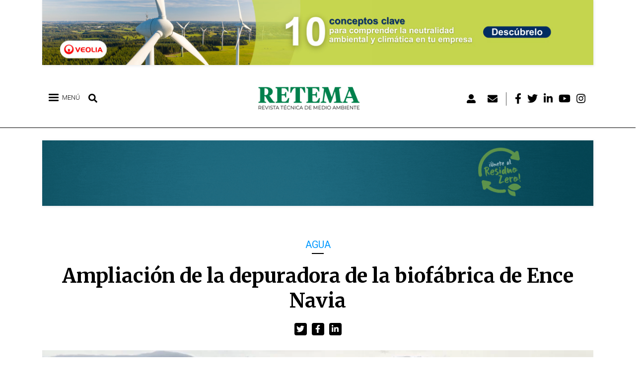

--- FILE ---
content_type: text/html; charset=UTF-8
request_url: https://www.retema.es/articulos-reportajes/ampliacion-de-la-depuradora-de-la-biofabrica-de-ence-navia
body_size: 81309
content:

<!DOCTYPE html>
<html lang="es" dir="ltr" prefix="og: https://ogp.me/ns#" class="h-100">
  <head>
      <!-- Default Consent Mode config -->
      <script>
          window.dataLayer = window.dataLayer || [];
          function gtag(){dataLayer.push(arguments);}
          gtag('consent', 'default', {
              'ad_storage': 'granted',
              'analytics_storage': 'granted',
              'functionality_storage': 'granted',
              'personalization_storage': 'granted',
              'security_storage': 'granted',
              'ad_user_data': 'granted',
              'ad_personalization': 'granted',
              'wait_for_update': 1500
          });
          gtag('consent', 'default', {
              'region': ['AT', 'BE', 'BG', 'HR', 'CY', 'CZ', 'DK', 'EE', 'FI', 'FR', 'DE', 'GR', 'HU', 'IS', 'IE', 'IT', 'LV', 'LI', 'LT', 'LU', 'MT', 'NL', 'NO', 'PL', 'PT', 'RO', 'SK', 'SI', 'ES', 'SE', 'GB', 'CH'],
              'ad_storage': 'denied',
              'analytics_storage': 'denied',
              'functionality_storage': 'denied',
              'personalization_storage': 'denied',
              'security_storage': 'denied',
              'ad_user_data': 'denied',
              'ad_personalization': 'denied',
              'wait_for_update': 1500
          });
          gtag('set', 'ads_data_redaction', true);
          gtag('set', 'url_passthrough', false);
          (function(){
              const s={adStorage:{storageName:"ad_storage",serialNumber:0},analyticsStorage:{storageName:"analytics_storage",serialNumber:1},functionalityStorage:{storageName:"functionality_storage",serialNumber:2},personalizationStorage:{storageName:"personalization_storage",serialNumber:3},securityStorage:{storageName:"security_storage",serialNumber:4},adUserData:{storageName:"ad_user_data",serialNumber:5},adPersonalization:{storageName:"ad_personalization",serialNumber:6}};let c=localStorage.getItem("__lxG__consent__v2");if(c){c=JSON.parse(c);if(c&&c.cls_val)c=c.cls_val;if(c)c=c.split("|");if(c&&c.length&&typeof c[14]!==undefined){c=c[14].split("").map(e=>e-0);if(c.length){let t={};Object.values(s).sort((e,t)=>e.serialNumber-t.serialNumber).forEach(e=>{t[e.storageName]=c[e.serialNumber]?"granted":"denied"});gtag("consent","update",t)}}}
              if(Math.random() < 0.05) {if (window.dataLayer && (window.dataLayer.some(e => e[0] === 'js' && e[1] instanceof Date) || window.dataLayer.some(e => e['event'] === 'gtm.js' && e['gtm.start'] == true ))) {document.head.appendChild(document.createElement('img')).src = "//clickiocdn.com/utr/gtag/?sid=240415";}}
          })();
      </script>

      <!-- Clickio Consent Main tag -->
      <script async type="text/javascript" src="//clickiocmp.com/t/consent_240415.js"></script>

    <meta charset="utf-8" />
<script>(function(i,s,o,g,r,a,m){i["GoogleAnalyticsObject"]=r;i[r]=i[r]||function(){(i[r].q=i[r].q||[]).push(arguments)},i[r].l=1*new Date();a=s.createElement(o),m=s.getElementsByTagName(o)[0];a.async=1;a.src=g;m.parentNode.insertBefore(a,m)})(window,document,"script","https://www.google-analytics.com/analytics.js","ga");ga("create", "UA-25755038-1", {"cookieDomain":"auto"});ga("require", "linkid", "linkid.js");ga("set", "anonymizeIp", true);ga("send", "pageview");</script>
<link rel="canonical" href="https://www.retema.es/articulos-reportajes/ampliacion-de-la-depuradora-de-la-biofabrica-de-ence-navia" />
<meta http-equiv="content-language" content="es" />
<link rel="image_src" href="/sites/default/files/2022-07/Djyeh1xcBQW9EdBacVLv9Q2iDapW0TahH5.jpg" />
<meta name="referrer" content="no-referrer" />
<meta name="keywords" content="noticias, actualidad, reportajes, opinión, eventos, podcasts, empresas, industria, medioambiente, agua, residuos, clima, sostenibilidad, emisiones" />
<meta property="og:site_name" content="RETEMA" />
<meta property="og:type" content="article" />
<meta property="og:url" content="https://www.retema.es/articulos-reportajes/ampliacion-de-la-depuradora-de-la-biofabrica-de-ence-navia" />
<meta property="og:title" content="Ampliación de la depuradora de la biofábrica de Ence Navia" />
<meta property="og:image" content="https://www.retema.es/sites/default/files/2022-07/Djyeh1xcBQW9EdBacVLv9Q2iDapW0TahH5.jpg" />
<meta property="og:image:url" content="https://www.retema.es/sites/default/files/2022-07/Djyeh1xcBQW9EdBacVLv9Q2iDapW0TahH5.jpg" />
<meta property="og:image:secure_url" content="https://www.retema.es/sites/default/files/2022-07/Djyeh1xcBQW9EdBacVLv9Q2iDapW0TahH5.jpg" />
<meta property="og:image:type" content="image/jpeg" />
<meta property="og:image:width" content="1200" />
<meta property="og:image:height" content="630" />
<meta property="og:updated_time" content="2022-12-29T13:23:46+0100" />
<meta name="twitter:card" content="summary_large_image" />
<meta name="twitter:title" content="Ampliación de la depuradora de la biofábrica de Ence Navia" />
<meta name="twitter:creator" content="@RevistaRETEMA" />
<meta name="twitter:url" content="https://www.retema.es/articulos-reportajes/ampliacion-de-la-depuradora-de-la-biofabrica-de-ence-navia" />
<meta name="twitter:image:height" content="512" />
<meta name="twitter:image:width" content="1024" />
<meta name="twitter:image" content="https://www.retema.es/sites/default/files/styles/twitter/public/2022-07/Djyeh1xcBQW9EdBacVLv9Q2iDapW0TahH5.jpg?h=b53421bf&amp;itok=a7gOFKW6" />
<meta name="Generator" content="Drupal 9 (Thunder | https://www.thunder.org)" />
<meta name="MobileOptimized" content="width" />
<meta name="HandheldFriendly" content="true" />
<meta name="viewport" content="width=device-width, initial-scale=1.0" />
<style>div#sliding-popup, div#sliding-popup .eu-cookie-withdraw-banner, .eu-cookie-withdraw-tab {background: #0779bf} div#sliding-popup.eu-cookie-withdraw-wrapper { background: transparent; } #sliding-popup h1, #sliding-popup h2, #sliding-popup h3, #sliding-popup p, #sliding-popup label, #sliding-popup div, .eu-cookie-compliance-more-button, .eu-cookie-compliance-secondary-button, .eu-cookie-withdraw-tab { color: #ffffff;} .eu-cookie-withdraw-tab { border-color: #ffffff;}</style>
<script type="application/ld+json">{
    "@context": "https://schema.org",
    "@graph": [
        {
            "@type": "NewsArticle",
            "headline": "Ampliación de la depuradora de la biofábrica de Ence Navia",
            "name": "Ampliación de la depuradora de la biofábrica de Ence Navia",
            "image": {
                "@type": "ImageObject",
                "url": "https://www.retema.es/sites/default/files/styles/facebook/public/2022-07/Djyeh1xcBQW9EdBacVLv9Q2iDapW0TahH5.jpg?h=b53421bf\u0026itok=XQYhWxDo",
                "width": "1200",
                "height": "630"
            },
            "datePublished": "2020-12-02T18:48:02+0100",
            "dateModified": "2022-12-29T13:23:46+0100",
            "publisher": {
                "@type": "Organization",
                "name": "RETEMA",
                "url": "https://www.retema.es/"
            }
        }
    ]
}</script>
<link rel="icon" href="/sites/default/files/favicon.png" type="image/png" />
<script src="/sites/default/files/google_tag/gtm_id/google_tag.script.js?t95y6n" defer></script>
<script src="/sites/default/files/google_tag/retema_banners/google_tag.script.js?t95y6n" defer></script>

    <title>Ampliación de la depuradora de la biofábrica de Ence Navia</title>
    <link rel="stylesheet" media="all" href="/sites/default/files/css/optimized/css_k0JAibD3ZCwTt24LYbnbS5BzPCdFlPO7VcjrGu4KVaQ.OJlpGtNR89NyiNj_1PC-bQsilU0CA85-3mpH7YK_wV8.css?t95y6n" />
<link rel="stylesheet" media="all" href="/sites/default/files/css/optimized/css_yhEe2kY1QMIEbzO7NJ-hWQzMcMdPprtZ2Mkm_Hfg-pg.I6m7d3mf5-ax0i0ce20XOcsvRno-HGgLl5gXF1pXPCQ.css?t95y6n" />
<link rel="stylesheet" media="all" href="/sites/default/files/css/optimized/css_PwuFbWcp4hneFLLsQJ6rldRAtwMWYQOx-Ke7UsY30LI.mqCNoKLP0ManLP4HnmOEjfDXevlicPoY322D8Z8xAl4.css?t95y6n" />
<link rel="stylesheet" media="all" href="/sites/default/files/css/optimized/css_IdyaKDUhwh18SXW_-pVSzy-gErqgntz20y51CuFE1Yg.pNo_SZctRxbhYLk3kJLifmQCtKHlcZKQSHWvt0SNABQ.css?t95y6n" />
<link rel="stylesheet" media="all" href="/sites/default/files/css/optimized/css_el-Wcqt4lri-ntglA04M2hmxjJG3wl6Wf7KoZF5AVNk.cgBgF-JHx8YU0eoBZOmYAc_VFeKl-4N0cp1oK2vChjM.css?t95y6n" />
<link rel="stylesheet" media="all" href="/sites/default/files/css/optimized/css_xcV1VbAOaq_lTLgSuP5q6fpDB9lgw6_ubXm7g_TqGww.RW6uHW02fYnsmBIq4deGvShELKbXOvMs_yVpEju0img.css?t95y6n" />
<link rel="stylesheet" media="all" href="/sites/default/files/css/optimized/css_8_iZM3tVCJgrOIixipC2yzkLO7WA5H5L-Z5lkjPcst0.kZsQS09FgZc5FluIxWQYABN7DxL20utrbvE-pZStLcI.css?t95y6n" />
<link rel="stylesheet" media="all" href="/sites/default/files/css/optimized/css_NlYuldsbnaLXcf3dKOyimQrINDr_ub0SmbMMEd79TSQ.k-lHQnnggVYHdKM4Hp8gnpQDVkmKeoCcvieJacSGsuQ.css?t95y6n" />
<link rel="stylesheet" media="all" href="/sites/default/files/css/optimized/css_2tv6NKd6VcR1N5ldQj4rs1J-vWrmZJAHL2t1_wtWdnc.SVTTV7QVffIgWZeXIQv9RrnUC4CVGZa3p8fZikBoyGs.css?t95y6n" />
<link rel="stylesheet" media="all" href="/sites/default/files/css/optimized/css_hnNz6IEhVN5_Of7XB76_NjHZmrmv1ZKZxqG2iC0qBgU.XynobyIVj1F2NBZi60K4zJZBFiWaRe_GDLTRxU8Ut68.css?t95y6n" />
<link rel="stylesheet" media="all" href="/sites/default/files/css/optimized/css_SxLAHwP370XBgXUS2Z62BuUN3Co-7x1Xcq1Yl0eCpZc.nPdib9uC-Xgn-H7u3wzhLdWFfYugitcDFvD9D5YDMeo.css?t95y6n" />
<link rel="stylesheet" media="all" href="/sites/default/files/css/optimized/css_gI82JN7fIF-SGN50PytbEmxnJWEAQxvtbUTFwMI-s0M.ghhmdwOuYx1L7wEFW_C98KIkyROd9LUZtiqCQrsHdKU.css?t95y6n" />
<link rel="stylesheet" media="all" href="/sites/default/files/css/optimized/css_dUCv1epc8sqnL7z6gQpbGkGEuBUi3xCV8oJMDzYJbiU.JIgmLkts3pDb1eAVfLWz78J7CPSTiGAxPOAM6Gm75qI.css?t95y6n" />
<link rel="stylesheet" media="all" href="/sites/default/files/css/optimized/css_Jh9H9K9-BJuuoTSVW_nQAGScCSCEvc18d2M8RZl-7gw.xJUCkzQO6TBTw1IVHWdrbRlBNL-sjb_SUv3Fr7t5ROg.css?t95y6n" />
<link rel="stylesheet" media="all" href="/sites/default/files/css/optimized/css_FwDU3h2OfEDALY-gMvi0omrPyWfxcOyIQ2svT7Hyzxc.QjuJ2mcHqIACHAI5X1Z5zHrwtvRRDDjNs6Nw3b98bxE.css?t95y6n" />
<link rel="stylesheet" media="all" href="/sites/default/files/css/optimized/css_M_0qFAIRstYTrNLFLKdq90tmSs-HI22nuKcKoGYWres.rqCA-EnL5o8cnqsiEwQcskwVLz092R0tdY5GH2cO3P8.css?t95y6n" />
<link rel="stylesheet" media="all" href="/sites/default/files/css/optimized/css_55HfDL_0KdLcPWXl8PtxRl0jwaj5S_5E1xUa_ZYP5B8.bmX9Es2vO5NjsdYoi2emMsxkdKmXit0lLljqDCgxURw.css?t95y6n" />
<link rel="stylesheet" media="all" href="/sites/default/files/css/optimized/css_uRaklTL9qw9LkAwudtpTItWV3KiJP8QHWtGM6P7CNk4.HZ5zxEGVQynANfL5g8YA0caQD6OwK1yLXAVKQgYW8W8.css?t95y6n" />
<link rel="stylesheet" media="all" href="/sites/default/files/css/optimized/css_bVow4uEk4HTxJlij7iBDGWb2uzTpNXMPgpIeHq8jiPw.-cXGKMuGJRojxxJLwRHNCmriQOsrXPzZSL51SodXeW4.css?t95y6n" />
<link rel="stylesheet" media="all" href="/sites/default/files/css/optimized/css_wKgy1R3NftrbXNqjrGCnKPG2MuBS6VO7bNbGOiDkrg0.Z4B8x7ZUHwEkU0PX4n7q86-4GZTEk4dQ6yL69CuX1iU.css?t95y6n" />
<link rel="stylesheet" media="all" href="/sites/default/files/css/optimized/css_rBIqZVBIuePlh5HcHJagk0J6UraUAUbgK2dWoQXZhoA.JPFD_MfNoJ-3dB6udYtsGn4qAIVV1uJFwfRLJtj_puY.css?t95y6n" />
<link rel="stylesheet" media="all" href="/sites/default/files/css/optimized/css_i0JCJIw_hNFirk25N3COBh3WqFTF0ZCxXh5hJxJtPzo.qY2DM9m2Qe_6jbv5GmGk4nQeWG-6XRTwdVGuap8FhN4.css?t95y6n" />
<link rel="stylesheet" media="all" href="/sites/default/files/css/optimized/css_Q1K6lLtK2Nwq-2R8XTxmH58HqZFaow1BJLWTIYtxn7Y.e5nvEDRPQUmNoZQIznMMDoz1M65RULOSZvKqYgCsYJ0.css?t95y6n" />
<link rel="stylesheet" media="all" href="/sites/default/files/css/optimized/css_9I9P_UQG3I9LWADxIGQ2oBrPsjwLanW4sTzeC7qmbVs.-C42IKeWfCocOaZ8GAu4Yj_hb1QpnUOf8WkDVMAvstY.css?t95y6n" />
<link rel="stylesheet" media="all" href="/sites/default/files/css/optimized/css_BmLhRcaaqxHxDok9do7fvT7y0A4VGK_nT2JFboHrukM.Q8RkGMMDmUz3-mZnq80qmJfAxEiE5rsAaxYNCiepRg4.css?t95y6n" />
<link rel="stylesheet" media="all" href="/sites/default/files/css/optimized/css_oggDakPrdTiLz-NcBuhZnh_jeWvT5-GcfBSxzGdGE1Q.0Eo4meViSkInu7G9Dn-qnQQ5ecQEN5wZjgI1KuPjCjE.css?t95y6n" />
<link rel="stylesheet" media="all" href="/sites/default/files/css/optimized/css_Za1Pbd5j7Fd1QuhipuZL4yeft7lKjYPfx_ULv5syn1I.1GMwGqX_wiPft1CM4w1tVPtnlfIf17UPj0Hd5xDR3jg.css?t95y6n" />
<link rel="stylesheet" media="all" href="/sites/default/files/css/optimized/css_-ISLY3KBFPEbgk42UKv29_56DKinsqOVLdNET4lK5Fo.HXwnqK4uppAwTqenBWOrawPbyDYF1mugdoULG0pijQM.css?t95y6n" />
<link rel="stylesheet" media="all" href="/sites/default/files/css/optimized/css_yjke2H_3Yq1K8my94Vaem4h7s6ZHAqBPm-6uAFJma-c.iIE7xxu3Z8XBWhmCThcY-ZXoCy6TfQRdWaMGi9OD63Y.css?t95y6n" />
<link rel="stylesheet" media="all" href="/sites/default/files/css/optimized/css_QCuemOR_ZzduGtwGbHTTBeHAqwnpgenb5u_ZWkinlDc.1qi4KTFZMlNdS2T_PaxvNf2hWF6K_v0Vt_xvdHOKG1c.css?t95y6n" />
<link rel="stylesheet" media="all" href="/sites/default/files/css/optimized/css_2i5jIfJNIkiwASmF0uKvJidGQHeASwEGiTvJ_tsDsh4.3eg1deev4D4tZayMfWEwegJxD1lLqnmOY0JuDrXu_GE.css?t95y6n" />
<link rel="stylesheet" media="all" href="/sites/default/files/css/optimized/css_CKFHLBgJkf0f--CNWPWnauq9qdg-eJzX6cNi66eA6v8.B3yntbcEHCUbO-Z3LoAZnqWzgkG8PbQXX7JwMzGFos0.css?t95y6n" />
<link rel="stylesheet" media="all" href="/sites/default/files/css/optimized/css_vOD9-5JiqhFy7oiIOzO00o2XLgmR6XH8SUL8LL585Vc.fvat1SntRt1ShMDFV53gfwzoMJrc5PTp7XpYnI_rmBM.css?t95y6n" />
<link rel="stylesheet" media="all" href="/sites/default/files/css/optimized/css_cNsTyM7C3t4TCUEg0VA4PXzn0H6dE6W18zFbGRnQ-f4.RucxkK0Mu0yCABtdR_kQf-xXrHtEj8jBe60G7T5uYLY.css?t95y6n" />
<link rel="stylesheet" media="all" href="/sites/default/files/css/optimized/css_CBqy8DMdqdIgL5smEe0nXdZjoPEd2JboOy2R6U8-hFs.c-OJmF5zV_4RmeLw1uV2wa7LYWEabHClgnfVEyXTIuo.css?t95y6n" />
<link rel="stylesheet" media="all" href="/sites/default/files/css/optimized/css__bho2B3wcqv1KxA6PF89Vchfhlcup6xthhL5g6Nr8mA.riyPMllNjGRkjlDsgMPM8FkuIbeqqIQLCViLs17KgTw.css?t95y6n" />
<link rel="stylesheet" media="all" href="/sites/default/files/css/optimized/css_pU0Gutxb3_AkRm1jpb4J2yHFADrn1GC4X6-BiCbp8OU.kaiX2geY2bHA83xOQcfKg6mWs8U_a-AzuTgtaMzeixQ.css?t95y6n" />
<link rel="stylesheet" media="all" href="/sites/default/files/css/optimized/css_DUNrTLPzq3V3CGWuRz5H3hqwBAI0KXHF2HTcoQz3rc4.2KWW3qLOz2Ip8nmy2dAQKsV2aWaJzw9tgpcrDckwX3g.css?t95y6n" />
<link rel="stylesheet" media="all" href="/sites/default/files/css/optimized/css_YgAHkBJi9Ni-9F7uzPGNgev_md-vkMtl6mCLeP2RGQo.CcEZ3_usFxaqUebU8ZlMpBCkdycN7eu_8y_cIOkFq40.css?t95y6n" />
<link rel="stylesheet" media="all" href="/sites/default/files/css/optimized/css_uAyU8TXfNv4LwU1hWzuVwVsjR1f9QybnN7Z-VbdCWFs.TEcAZtvsdljyI6Cm5ZbL-FHiH6SbfgWgQJsfC_w7-nU.css?t95y6n" />
<link rel="stylesheet" media="all" href="/sites/default/files/css/optimized/css_G0aO7IKLmcwiWC76a0VtNjBbUKBBh45lGO1caWIwU34.L2VMHZuo_23W9Wo8AubRIikm2bjY2H1Uw88Isp29MIc.css?t95y6n" />
<link rel="stylesheet" media="all" href="/sites/default/files/css/optimized/css_ucxQFlXS0b0PBDka9bgwb5tJEo_xfijNcIa6_02DMWs.m6RJTzNLmgbYyGP0BsU2oqYuDO8hDYehayUNS2u9A-M.css?t95y6n" />
<link rel="stylesheet" media="all" href="/sites/default/files/css/optimized/css_jHT2a4ztivwTBQu-edcn4JXhTC1kfypKQ2EnmZiNbrw.Qz7sJXxMx0WG4wa20qov6G-pkGziulwSIhzvW6ggUS4.css?t95y6n" />
<link rel="stylesheet" media="all" href="/sites/default/files/css/optimized/css_2ZIQEH23X5MiYNnG0xXxF4-mLNnDM1COX_Q2nrLEUNA.90A7QilzarcmNlwUlVVoMVpcgu0-HxZ6x9WU4T7dt48.css?t95y6n" />
<link rel="stylesheet" media="all" href="/sites/default/files/css/optimized/css_Lv1bP8JXpB3pSNozo4jmOwtgOWK1g_Pvv99cLDR_lLI.QSbv3gkh4a6jLGKRM2zv98jAowTWcJid26BnNXl7yeo.css?t95y6n" />
<link rel="stylesheet" media="all" href="/sites/default/files/css/optimized/css_w6uBS_e4lgzCuQI9WJcAU1zogOA0zSwJuUJPu8ixmEI.lziDBhRdNzXLQAuzL-v6RsikLSEyuipbKiqMA2NXypA.css?t95y6n" />
<link rel="stylesheet" media="all" href="/sites/default/files/css/optimized/css_1acd1r1BtUbNq-JXtBWBLQjspJ1JdhsJIk5JPUl3KJU.P596QowQ9HMJcwAbrn1KOJZ_85UC31dDSwEHE1BpW5I.css?t95y6n" />
<link rel="stylesheet" media="all" href="/sites/default/files/css/optimized/css_8XsAjk7vy0pqYnSiHRIOx83hhcme5PTysdWeEKhvXMc.PWkH9LKRo5X7bkUUp4efFsqa4gqVK19cPFpmPm3opfM.css?t95y6n" />
<link rel="stylesheet" media="all" href="/sites/default/files/css/optimized/css_OHf71oeIOrre6SR138MouAIETLdJCAkllYsqURtmm0A.ExmSPZYM0udM6Zrc_VCZpbjeFoOr6WbJ4Ntg7MvLsXw.css?t95y6n" />
<link rel="stylesheet" media="all" href="/sites/default/files/css/optimized/css_VAR_3WVo2y_cPblOAShdArfPjLoXFETEpXDNoqZrOAI.g5l2U_Ch-pdKV7S4hGGtf85Vut6gjPKa1zaYD0S3rFI.css?t95y6n" />
<link rel="stylesheet" media="all" href="/sites/default/files/css/optimized/css_wCWV-1NThDs5c7UFjqb-yORX0g5eUrJTJOFQw4SpzKk.DFc-NrCnAqWX-Gg-YVZOzWQ5QzqzjZN4OwbzLR5J5AY.css?t95y6n" />
<link rel="stylesheet" media="all" href="/sites/default/files/css/optimized/css_8lKoROJ6Zu-Ki-T_vXUG-vt_fs5ttWI6GG5SZsUQ9fA.LQfqPjUTu5VKdv05mwSJYe3fLzEumf4Rf7gQ2He_4to.css?t95y6n" />
<link rel="stylesheet" media="all" href="/sites/default/files/css/optimized/css_UH9Z3L5qClRdM0x1B7Sasv3k-ZXXUOwMNo2eyMliSqA.la7vgxDObR0X6HN6J-rrPcoeweRsX0tZXqT7EVPdhvQ.css?t95y6n" />
<link rel="stylesheet" media="all" href="/sites/default/files/css/optimized/css_reN1Rf9p6knCpaEWoTA2UV7CylUfuliY_aLstcUPrjE.saDzuxYbzLedSvAiSGIMgoCaVKZUSiBQehPcfm1owH8.css?t95y6n" />
<link rel="stylesheet" media="all" href="/sites/default/files/css/optimized/css_J0nq0fKbdRqUnBfru6HIC8wYujuHkypo5e2sToPfR2U.TaRxGDCn9ekWg5NWB616a0LaGRikhxIN52LwQN_7OaM.css?t95y6n" />
<link rel="stylesheet" media="all" href="/sites/default/files/css/optimized/css_ge77twVlK6eLqiAYlQJBlCuou5uhadLFsUQTdQa_ewc.qFTsVY8ObR8VI9VI-XocF-Nz30HgrZSP775J-4Bp0wY.css?t95y6n" />
<link rel="stylesheet" media="all" href="/sites/default/files/css/optimized/css__Jd5jGOK2GKkWJ39lq12bpzDKZcqQg7jBxXFi9MwHsU.ThF_t8sn7_58aXGd0W23bXgyqqfac8TZDwODsA3TeM0.css?t95y6n" />
<link rel="stylesheet" media="all" href="/sites/default/files/css/optimized/css_J6dLcwxLPT2uFEuf2TVbXMPFtkZKGxtZV5vaIL-CqGU.On9i7NRE17TMffqFPtHDkxJTAx6Trkk0JGLB0d-nLiQ.css?t95y6n" />
<link rel="stylesheet" media="all" href="/sites/default/files/css/optimized/css_DhUhRsyeAJ2zmk4YJlyZYc4fumLIIAYDJKJQKI-JUwY.RAE--Iiz-z0UaR_Yju2ur4rFBEJv5TnlYlAsSmsP2B8.css?t95y6n" />
<link rel="stylesheet" media="all" href="/sites/default/files/css/optimized/css_Whjr_G34vQrSoJsSvC_zXgge2_ErDvYAZCgvEoaNNlQ.IUYh7tlnnr68wFY11MAaEjZk6cNpEX9-hVD4L18o7QM.css?t95y6n" />
<link rel="stylesheet" media="all" href="/sites/default/files/css/optimized/css_j67wJAaTzFsocZWn4paE4VSgChTdM4W5zH4fBkmnv9Y.ndKXSOwgljK1JZxJ0B36DwO7NsLE_jezXdubrbpE3Pw.css?t95y6n" />
<link rel="stylesheet" media="all" href="/sites/default/files/css/optimized/css_o8ioi82tNiPnmC0RJCWdMavEiECzPUk6pSDEA5hq3dQ.oIQ8fv5iaUUoY05NgNuhTWLaUgRn_5CtZOKSWiqZC34.css?t95y6n" />
<link rel="stylesheet" media="all" href="/sites/default/files/css/optimized/css_CemJEq2T9D-lit_QdIOyC6-ASyoWRxKm57-4Fx6YtwY.nLgJKmO2ert2d1hP17I4sIuTzIvzoqLqXKe4Yhtxar0.css?t95y6n" />
<link rel="stylesheet" media="all" href="/sites/default/files/css/optimized/css_aWm3Yu5qHLMRj_SE1trMjzyXWfHp6w1ptpK8Op3zX9U.6lZ1Ddox59z65Gf-u_Kbi9gm6UQabzqM2TlkRI3j6l4.css?t95y6n" />
<link rel="stylesheet" media="all" href="/sites/default/files/css/optimized/css_uM3msc6GOyjPCGeq9JL7VhsWIeoNpKO0_TSXJkvcJoc.pOo7vET8e-2vBXLwOaMM8lkxRmQ9msF53Rsjg9kUGp0.css?t95y6n" />
<link rel="stylesheet" media="all" href="//fonts.googleapis.com/css?family=Roboto:ital,wght@0,300;0,400;0,700;0,900;1,300;1,400;1,700;1,900&amp;display=swap" />
<link rel="stylesheet" media="all" href="//fonts.googleapis.com/css?family=Montserrat:300,400,700,800&amp;display=swap" />
<link rel="stylesheet" media="all" href="//fonts.googleapis.com/css?family=Merriweather:ital,wght@0,300;0,400;0,700;0,900;1,300;1,400;1,700;1,900&amp;display=swap" />

    <script src="//use.fontawesome.com/releases/v5.13.1/js/all.js" defer crossorigin="anonymous"></script>
<script src="//use.fontawesome.com/releases/v5.13.1/js/v4-shims.js" defer crossorigin="anonymous"></script>

      
  </head>
  <body class="path-articulos-reportajes-ampliacion-de-la-depuradora-de-la-biofabrica-de-ence-navia agua anonymous path-node page-node-type-article  text-dark  bg-light d-flex flex-column h-100">
        <a href="#main-content" class="visually-hidden focusable skip-link">
      Pasar al contenido principal
    </a>
    <noscript><iframe src="https://www.googletagmanager.com/ns.html?id=GTM-5SMTQQS" height="0" width="0" style="display:none;visibility:hidden"></iframe></noscript><noscript><iframe src="https://www.googletagmanager.com/ns.html?id=GTM-MPJGPR3" height="0" width="0" style="display:none;visibility:hidden"></iframe></noscript>
      <div class="dialog-off-canvas-main-canvas d-flex flex-column h-100" data-off-canvas-main-canvas>
    <!-- BEGIN OUTPUT from '/themes/custom/retema_theme/templates/layout/page--actualidad--header2columns.html.twig' -->


    <div class="region region-preheader">
    <div class="views-element-container block block-views block-views-blockzona-banners-home-block-1" id="block-views-block-zona-banners-home-block-1">
  
    
      <div><div class="view view-zona-banners-home view-id-zona_banners_home view-display-id-block_1 js-view-dom-id-1f1a0d0451a9d33df270aec6f03893aa2997351796e86b3babd567134cce5e92">
  
    
      
      <div class="view-content">
          <div class="views-row"><div class="views-field views-field-field-imagen"><div class="field-content"><a href="/retema_ad/track/click/7773" target="_blank" data-nid="7773" class="counter_banner"><article class="media media--type-image media--view-mode-full">
  
      
            <div class="field field--name-field-image field--type-image field--label-hidden field__item">  <img loading="lazy" src="/sites/default/files/2025-12/retema_1140x135_web_2.jpg" width="1140" height="135" alt="" />

</div>
      
  </article>
</a></div></div></div>

    </div>
  
          </div>
</div>

  </div>

  </div>
 
<header>
    

    
  <nav class="navbar navbar-expand-lg navbar-light text-dark bg-light">
    <div class="container row mx-auto">
      <div class="col-auto p-0">
        <div class="region region-nav-branding">
    <div id="block-leftheader" class="block block-blockgroup block-block-groupleft-header">
  
    
      <div id="block-responsivemenumobileicon" class="responsive-menu-toggle-wrapper responsive-menu-toggle block block-responsive-menu block-responsive-menu-toggle">
  
    
      <a id="toggle-icon" class="toggle responsive-menu-toggle-icon" title="Menu" href="#off-canvas">
  <span class="icon"></span><span class="label">Menú</span>
</a>
  </div>
<div id="block-lupabuscar" class="block block-block-content block-block-content06b81b04-6bfa-42dd-9020-a7f5456b285d">
  
    
      
            <div class="clearfix text-formatted field field--name-body field--type-text-with-summary field--label-hidden field__item"><p><i class="fas fa-search" aria-hidden="true"></i></p>
</div>
      
  </div>
<div class="search-block-form block block-search container-inline" data-drupal-selector="search-block-form" id="block-searchform" role="search">
  
    
      <form action="/search/node" method="get" id="search-block-form" accept-charset="UTF-8">
  <div class="js-form-item form-item js-form-type-search form-type-search js-form-item-keys form-item-keys form-no-label">
      <label for="edit-keys" class="visually-hidden">Búsqueda</label>
        
  <input title="Escriba lo que quiere buscar." data-drupal-selector="edit-keys" type="search" id="edit-keys" name="keys" value="" size="15" maxlength="128" class="form-search form-control" />


        </div>
<div data-drupal-selector="edit-actions" class="form-actions js-form-wrapper form-wrapper" id="edit-actions">
  <input data-drupal-selector="edit-submit" type="submit" id="edit-submit" value="Búsqueda" class="button js-form-submit form-submit btn btn-primary" />

</div>

</form>

  </div>

  </div>
<div id="block-sitebranding" class="block block-system block-system-branding-block">
  
    
  <div class="navbar-brand d-flex align-items-center">

    <a href="/" title="Inicio" rel="home" class="site-logo d-block">
    <img src="/sites/default/files/logo.png" alt="Inicio" />
  </a>
  
  <div>
    
      </div>
</div>
</div>
<nav role="navigation" aria-labelledby="block-menudecuentadeusuario-menu" id="block-menudecuentadeusuario" class="block block-menu navigation menu--account">
            
  <h5 class="visually-hidden" id="block-menudecuentadeusuario-menu">Menú de cuenta de usuario</h5>
  

        
        <ul class="nav navbar-nav">
            <li aria-label="Login" class="nav-item">
      <a href="/user/login" class="nav-link" data-drupal-link-system-path="user/login"><i class="fas fa-user-alt" aria-hidden="true"></i></a>
          </li>
          <li aria-label="Newsletter" class="nav-item">
      <a href="/newsletter" class="nav-link" data-drupal-link-system-path="newsletter/signup"><i class="fas fa-envelope" aria-hidden="true"></i></a>
          </li>
          <li aria-label="Facebook" class="nav-item">
      <a href="https://www.facebook.com/RevistaRETEMA" class="nav-link"><i class="fab fa-facebook-f" aria-hidden="true"></i></a>
          </li>
          <li aria-label="Twitter" class="nav-item">
      <a href="https://twitter.com/RevistaRETEMA" class="nav-link"><i class="fab fa-twitter" aria-hidden="true"></i></a>
          </li>
          <li aria-label="Linkedin" class="nav-item">
      <a href="https://www.linkedin.com/company/revistaretema" class="nav-link"><i class="fab fa-linkedin-in" aria-hidden="true"></i></a>
          </li>
          <li aria-label="Youtube" class="nav-item">
      <a href="https://www.youtube.com/channel/UCEVPKuBYLiYmAY0BJhiP3sQ" class="nav-link"><i class="fab fa-youtube" aria-hidden="true"></i></a>
          </li>
          <li aria-label="Instagram" class="nav-item">
      <a href="https://www.instagram.com/revistaretema/" class="nav-link"><i class="fab fa-instagram" aria-hidden="true"></i></a>
          </li>
  </ul>
  


  </nav>

  </div>
  
      </div>

      <div class="col-3 col-md-auto p-0 text-right">
        <button class="navbar-toggler collapsed" type="button" data-toggle="collapse"
                data-target="#navbarSupportedContent" aria-controls="navbarSupportedContent"
                aria-expanded="false" aria-label="Toggle navigation">
          <span class="navbar-toggler-icon"></span>
        </button>
      </div>

      <div class="collapse navbar-collapse col-12 col-md-auto p-0 justify-content-end" id="navbarSupportedContent">
              
              
      </div>
    </div>
  </nav>
  
</header>
    <div class="region region-postheader">
    <div class="views-element-container block block-views block-views-blockzona-banners-home-block-2" id="block-views-block-zona-banners-home-block-2">
  
    
      <div><div class="view view-zona-banners-home view-id-zona_banners_home view-display-id-block_2 js-view-dom-id-fda1468f9c9c43524236918f0ae0a89e1b426b75db53cdc183a9b79d7d1dae23">
  
    
      
      <div class="view-content">
          <div class="views-row"><div class="views-field views-field-field-imagen"><div class="field-content"><a href="/retema_ad/track/click/33425" target="_blank" data-nid="33425" class="counter_banner"><article class="media media--type-image media--view-mode-full">
  
      
            <div class="field field--name-field-image field--type-image field--label-hidden field__item">  <img loading="lazy" src="/sites/default/files/2025-03/banner_residuo_zero_-_1140_x_135px_2.gif" width="1140" height="135" alt="" />

</div>
      
  </article>
</a></div></div></div>

    </div>
  
          </div>
</div>

  </div>

  </div>
 

<main role="main">
  <a id="main-content" tabindex="-1"></a>  
    
    
  

  <div class="container">
            <div class="region region-breadcrumb">
    <div id="block-breadcrumbs-2" class="block block-system block-system-breadcrumb-block">
  
    
        <nav aria-label="breadcrumb">
    <h2 id="system-breadcrumb" class="visually-hidden">Sobrescribir enlaces de ayuda a la navegación</h2>
    <ol class="breadcrumb">
          <li class="breadcrumb-item">
                  <a href="/">Inicio</a>
              </li>
        </ol>
  </nav>

  </div>

  </div>

        
    <div class="row no-gutters">
      <div class="order-1 order-lg-2 col-12 col-lg-12">
        <!-- BEGIN OUTPUT from '/themes/custom/retema_theme/templates/content/node--article--no-header.html.twig' -->

<article role="article" class="published">

  
      <div class="no-overlay-article">
      
<div  class="grupo_title_rrss">
      
            <div class="agua field field--name-field-categoria field--type-entity-reference field--label-hidden field__item"><a href="/agua" hreflang="es">Agua</a></div>
      
            <div class="field field--name-field-display-title field--type-string field--label-hidden field__item"><h1>Ampliación de la depuradora de la biofábrica de Ence Navia</h1>
</div>
      <div class="shariff"   data-services="[&quot;twitter&quot;,&quot;facebook&quot;,&quot;linkedin&quot;]" data-theme="grey" data-css="complete" data-orientation="horizontal" data-mail-url="mailto:" data-button-style="icon" data-lang="es">
    
        
</div>

  </div>

            <div class="field field--name-field-imagen field--type-entity-reference field--label-hidden field__item"><article class="media media--type-image media--view-mode-imagen-con-pie">
  
      
            <div class="field field--name-field-image field--type-image field--label-hidden field__item">  <img loading="lazy" src="/sites/default/files/styles/imagen_contenido_ampliado/public/2022-07/Djyeh1xcBQW9EdBacVLv9Q2iDapW0TahH5.jpg.webp?itok=e4pJM8ga" width="1200" height="660" alt="Ampliación de la depuradora de la biofábrica de Ence Navia" title="Ampliación de la depuradora de la biofábrica de Ence Navia" class="image-style-imagen-contenido-ampliado" />


</div>
      <div class="media_pub">Ampliación de la depuradora de la biofábrica de Ence Navia</div>
  </article>
</div>
      
    </div>    
  


  
</article>
<!-- END OUTPUT from '/themes/custom/retema_theme/templates/content/node--article--no-header.html.twig' -->
      </div>
      <div class="main-container order-1 order-lg-2 col-12 col-lg-9">
        <!-- BEGIN OUTPUT from '/themes/custom/retema_theme/templates/content/node--article--no-header.html.twig' -->

<article role="article" class="published">

  
  <div class="row">
    <div class="col-12 col-lg-12 normal"><div class="views-element-container"><div class="view view-zona-banners-home view-id-zona_banners_home view-display-id-block_6 js-view-dom-id-cec5bdd6306d33a88a9c93addbe2c60a361c43ec4b14286a90116282f0e03cfd">
  
    
      
  
          </div>
</div>
</div>
    <div class="col-12 col-lg-3 data">  <div class="node__links">
    <ul class="links inline"><li class="statistics-counter">7894 lecturas</li></ul>  </div>
<div class="fecha-corta">02-12-2020</div>
  <div class="field field--name-field-tags field--type-entity-reference field--label-above">
    <div class="field__label">Etiquetas</div>
          <div class="field__items">
              <div class="field__item"><a href="/ence" hreflang="es">Ence</a></div>
          <div class="field__item"><a href="/veolia-water-technologies" hreflang="es">Veolia Water Technologies</a></div>
          <div class="field__item"><a href="/veolia" hreflang="es">Veolia</a></div>
              </div>
      </div>
</div>
    <div class="col-12 col-lg-9 margen">
      <div class="field field--name-field-paragraphs field--type-entity-reference-revisions field--label-hidden field__items">
              <div class="field__item">  <div class="paragraph paragraph--type--text paragraph--view-mode--default">
          
            <div class="clearfix text-formatted field field--name-field-text field--type-text-long field--label-hidden field__item"><p><a href="https://ence.es/" target="_blank">Ence</a> es referencia en Europa en el sector de la celulosa de eucalipto. La empresa líder en generación de energía renovable con biomasa en España basa su gestión en la responsabilidad y sostenibilidad de los recursos agroforestales</p>
<p>La compañía está presente en Asturias, Andalucía, Castilla-La Mancha, Extremadura y Galicia, donde realiza su actividad en biofábricas integradas en su entorno y contribuye a dar respuesta a otros retos globales y locales, apoyando la consecución de los Objetivos de Desarrollo Sostenible (ODS) de la Agenda 2030 para el Desarrollo Sostenible de la ONU.</p>
<p>Ence además es consciente de los retos ambientales globales, como el cambio climático, la protección de la biodiversidad o la transición hacia una economía circular y los tiene en cuenta a la hora de diseñar su estrategia y sus objetivos ambientales. Para conseguirlo, <strong>minimiza el uso de recursos e implanta todas las medidas a su alcance para reducir el impacto ambiental de sus actividades</strong>, lo que se traduce en importantes inversiones para aplicar las mejores técnicas disponibles y mejorar la eficiencia de los procesos. </p>
<p>Por todo esto, Ence ha centrado sus esfuerzos en mejorar los aspectos ambientales de la biofábrica de Navia mediante inversiones que han alcanzado los<strong> 39 millones de euros en 2019 (dentro de la inversión de más de 160 millones del proyecto denominado “Navia 80”) en materia ambiental </strong>y que ponen de manifiesto el claro compromiso de Ence por la mejora continua del proceso y del desempeño ambiental de su actividad, permitiendo el cumplimiento de los estrictos estándares ambientales europeos. </p>
<p>Dentro de las inversiones realizadas, destacan las correspondientes a sistemas de depuración de emisiones y calidad del aire que contribuyen a continuar con la reducción de los posibles impactos ambientales como el olor, ruido y vertidos.</p>
<p> </p>
<h3><strong>Proyecto de ampliación Navia 80</strong></h3>
<p>La biofábrica de Navia es el centro con mayor capacidad de producción de Ence. En su planta asturiana, la compañía produce pasta de celulosa de eucalipto ECF (Elementary Chlorine Free), especialmente valorada en el mercado de las especialidades.</p>
<p>En el último trimestre de 2019, Ence culminó el <strong>proyecto Navia 80</strong>, diseñado para aumentar la capacidad y mejorar la práctica totalidad de los procesos industriales de la planta. Con este proyecto, las instalaciones han visto incrementada su eficiencia, al mismo tiempo que <strong>se ha dado un paso más hacia la excelencia medioambiental.</strong></p>
<p>El proyecto ha permitido aumentar la capacidad de producción de la biofábrica en 80.000 toneladas, hasta alcanzar las 685.000 t de celulosa al año, lo que supone un incremento del 13% de la capacidad productiva. </p>
<p>Para Navia 80 se ha contado con la participación de hasta 180 empresas dando prioridad a contratistas locales, además de contar con empresas internacionales especializadas en el sector de la celulosa.</p>
<p>Mediante mejoras tecnológicas se ha conseguido mejorar en los siguientes ámbitos:</p>
<ul><li>
<p><strong>Reducción del consumo de agua.</strong> Los nuevos equipos se han diseñado para optimizar el uso del agua en el proceso de la biofábrica. Se trata de tecnologías más eficientes, que permiten reducir la cantidad de agua necesaria en el proceso de lavado de pasta, lo que genera una menor cantidad de efluente. </p>
</li>
<li>
<p><strong>Mejora de la calidad del efluente.</strong> Con Navia 80, se moderniza la estación depuradora de aguas residuales industriales de la biofábrica. Esta mejora implica la implantación de un nuevo tratamiento primario mediante un sistema de flotación por aire disuelto (DAF), especialmente diseñado para el tratamiento de aguas de la industria papelera. Además, el proyecto ha contemplado la ampliación de la capacidad del tratamiento biológico. </p>
</li>
<li>
<p><strong>Optimización de la caldera de recuperación. </strong>Su reforma completa implica un incremento en su capacidad y su producción de vapor, y una optimización y ampliación de los sistemas de filtrado de partículas. Esto reduce las emisiones hasta los niveles asociados al empleo de las mejores técnicas disponibles (MTD). </p>
</li>
<li>
<p><strong>Eficiencia energética y control de gases.</strong> Además, la incorporación de equipos con las últimas tecnologías disponibles en el sector de la producción de celulosa permite alcanzar una mayor eficiencia energética, lo que implica un menor consumo de energía y de productos químicos en el proceso. Por último, estos nuevos equipos permiten también mejorar el control sobre los gases diluidos.</p>
</li>
</ul><p> </p>
<h3><strong>VEOLIA, aliada de ENCE</strong></h3>
<p>La filial española de <a href="http://www.veoliawatertechnologies.es/" target="_blank">Veolia Water Technologies</a> y Ence Energía y Celulosa llegaron a un acuerdo para los trabajos de ampliación de la EDARI de Navia.</p>
<p>La ampliación consiste en un<strong> nuevo tratamiento primario mediante un sistema de flotación por aire disuelto (DAF)</strong>, especialmente diseñado para el tratamiento de aguas de la industria papelera y que cuenta con numerosas referencias en todo el mundo. Además, el proyecto ha contemplado la <strong>ampliación de la capacidad del tratamiento biológico y la conversión del actual decantador primario en un nuevo decantador secundario.</strong></p>
<blockquote><h4><em>La ambiciosa mejora de la EDARi ha supuesto la implantación de un nuevo tratamiento primario mediante un sistema de flotación por aire disuelto (DAF), especialmente diseñado para el tratamiento de aguas de la industria papelera y con referencias en todo el mundo.</em></h4>
</blockquote>
<p>La ampliación de la capacidad del biológico sin necesidad de aumentar los reactores existentes, ha sido posible gracias a la versatilidad y robustez del <strong>proceso BAS™ de AnoxKaldnes,</strong> un proceso para la biodegradación de la materia orgánica.  El proceso BAS™  combina una primera etapa, que se realiza mediante el <strong>proceso de lecho móvil (MBBR) Kaldnes™ Moving Bed</strong>,  seguido de un proceso convencional de fangos activos.  </p>
<p>El proceso BAS™ está especialmente indicado para el<strong> tratamiento de aguas residuales de la industria de la pasta y el papel</strong>, ya que absorbe los picos de carga contaminante y amortigua los efectos de cualquier tóxico o inhibidor del agua bruta, muy común en los afluentes de esta industria.</p>
<p> </p>
<h3><strong>Ventajas en el tratamiento primario</strong></h3>
<p>El decantador antiguo presentaba un bajo desempeño proporcionando agua clarificada con alta concentración de sólidos en suspensión y fibras. Este hecho junto con el aumento del caudal hacía imposible que el decantador fuera utilizado como tratamiento primario. </p>
<p>En comparación con la sedimentación antigua, la unidad de flotación instalada combinada con la floculación,<strong> proporciona mayores tasas de eliminación de fibras y sólidos en suspensión.</strong> Además, la adición de polímero permite mejorar la eficiencia sin generar lodos químicos adicionales.</p>
<p>En cuanto al ajuste del pH, también se ha optimizado, porque el tiempo de retención de los lodos (especialmente con fibras) en el decantador anterior producía acidificación y por lo tanto el consumo de cal se ha reducido.</p>
<p> </p>
<h3><strong>Ventajas en tratamiento secundario</strong></h3>
<p>El concepto BAS™ se ha mantenido utilizando los medios plásticos requeridos en los reactores MBBR y actualizando la producción de aire, así como el sistema de distribución de aire en los reactores de lodos activos. Se han instalado nuevas parrillas extraíbles con difusores de membrana que permitan una mayor eficiencia de transferencia de oxígeno sobre las parrillas anteriores. De esta manera, se ha reducido el requerimiento de aire y, además, las redes actuales están disponibles nuevamente en caso de que el proceso BAS™ se convierta en un MBBR puro en el futuro.</p>
<blockquote><h4><em>La ampliación de la capacidad del biológico sin necesidad de aumentar los reactores existentes, ha sido posible gracias a la versatilidad y robustez del proceso BAS™ de AnoxKaldnes.</em></h4>
</blockquote>
<p>Para alcanzar la calidad de efluente requerida sin ningún tratamiento terciario, hay dos clarificadores trabajando con la misma carga hidráulica y así, reduciendo la velocidad de flujo ascendente y mejorando su rendimiento.</p>
<p>Previamente, también se estudió el proceso basado en MBBR puro porque permitía una buena calidad del efluente con solo incluir medios plásticos en los reactores de lodos activos y aumentando los requerimientos de aire. En ese caso, las parrillas de aire se pudieron mantener sin cambios y no se requirió otro sedimentador ni un tratamiento terciario. Para futuros aumentos de carga, esta estrategia operativa seguirá siendo una posibilidad para Ence.</p>
<p> </p>
<h3><strong>Ventajas en el efluente</strong></h3>
<p>Se ha conseguido una <strong>reducción significativa de los niveles de sólidos totales en efluente de vertido final de la Biofábrica en un 63% con respecto al año 2018.</strong></p>
<p>Esta mejora está claramente vinculada a la implementación del nuevo sistema de tratamiento primario de efluentes constituido por una nueva unidad de flotación de aire disuelto (DAF) en sustitución del decantador primario existente que permite realizar una separación de las partículas en suspensión del efluente a tratar mediante la inyección de microburbujas de aire.</p>
<blockquote><h4><em>Las mejoras introducidas en los procesos han conseguido una reducción significativa de los niveles de sólidos totales en efluente de vertido final de la Biofábrica en un 63% con respecto al año 2018, confirmando la eficacia y robustez de la solución implementada en la EDARi.</em></h4>
</blockquote>
<p>Adicionalmente, con la mejora en el control de los procesos operativos se ha conseguido mantener la temperatura del efluente en condiciones favorables para minimizar la carga del sólidos en el mismo evitando procesos de proliferación de bacterias filamentosas.</p>
<p>Los resultados de calidad del vertido de Ence Navia en 2019,<strong> consolidan la mejora ambiental obtenida con la tecnología BAS™ consiste en implantar un sistema mixto en el cual la carga contaminante influente es tratada por una combinación de biomasa adherida a soporte móvil y biomasa en suspensión.</strong> El adecuado diseño del proceso da lugar a un dimensionamiento óptimo del reactor de biopelícula MBBR capaz de soportar los picos de cargas contaminantes. </p>
<p>El resultado es el de un <strong>tratamiento eficaz y robusto</strong> que ha permitido una significativa reducción de la materia orgánica en el efluente.</p>
<hr /><p>Puedes descargar el reportaje en PDF <a href="https://www.dropbox.com/s/p2fllgmr7fpo789/92-99%20RETEMA226.pdf?dl=0" target="_blank">aquí</a>.</p>
</div>
      
      </div>
</div>
          </div>
  </div>    
  </div>

</article>
<!-- END OUTPUT from '/themes/custom/retema_theme/templates/content/node--article--no-header.html.twig' -->
      </div>
              <div class="order-3 col-12 col-lg-3">
            <div class="region region-sidebar-second">
    <div id="block-newsletter" class="block block-block-content block-block-content5b029618-17b5-4cd7-b872-4885c53d870d">
  
      <h2>Newsletter</h2>
    
      
            <div class="clearfix text-formatted field field--name-body field--type-text-with-summary field--label-hidden field__item"><p>La información más relevante en tu correo.</p>
<p><a class="suscribir" href="/newsletter/signup">Suscribirme</a></p>
</div>
      
  </div>
<div class="views-element-container block block-views block-views-blockbanners-laterales-block-1" id="block-views-block-banners-laterales-block-1">
  
    
      <div><div class="view view-banners-laterales view-id-banners_laterales view-display-id-block_1 js-view-dom-id-226ee2676c526cff5cf06557a4e2e70ccbc07bfe568747e3ac5aeba496aedb3e">
  
    
      
      <div class="view-content">
          <div class="views-row"><div class="views-field views-field-field-imagen"><div class="field-content"><a href="/retema_ad/track/click/7795" target="_blank" data-nid="7795" class="counter_banner"><article class="media media--type-image media--view-mode-full">
  
      
            <div class="field field--name-field-image field--type-image field--label-hidden field__item">  <img loading="lazy" src="/sites/default/files/2025-11/retema_265x800_mbbr_1_0.jpg" width="265" height="800" alt="" />

</div>
      
  </article>
</a></div></div></div>

    </div>
  
          </div>
</div>

  </div>
<div class="views-element-container block block-views block-views-blockrevistas-block-1" id="block-views-block-revistas-block-1">
  
      <h2>Último número</h2>
    
      <div><div class="view view-revistas view-id-revistas view-display-id-block_1 js-view-dom-id-2567e034f9ee326a89879cd4b5b995e9740f90975943cba8a3e2228c5a2b9e76">
  
    
      
      <div class="view-content">
          <div class="views-row">

<article role="article" class="published node node--type-revista-digital node--promoted node--view-mode-revista-solo-imagen" data-nid="48656">

  
    

  
  <div class="node__content">
    
            <div class="field field--name-field-imagen field--type-entity-reference field--label-hidden field__item">  <a href="/revista-digital/noviembre-diciembre-11" hreflang="es"><img loading="lazy" src="/sites/default/files/styles/revista_resumen_250px_width_/public/2026-01/retema267_portada.jpg.webp?itok=QyC6I_rw" width="680" height="945" alt="Portada RETEMA 267" class="image-style-revista-resumen-250px-width-" />

</a>
</div>
      
  </div>

</article>
</div>

    </div>
  
          </div>
</div>

  </div>
<div class="views-element-container block block-views block-views-blockbanners-laterales-block-4" id="block-views-block-banners-laterales-block-4">
  
    
      <div><div class="view view-banners-laterales view-id-banners_laterales view-display-id-block_4 js-view-dom-id-59c9319745535a82aed409191135130f87981498e93ba1f4cd7934bc739d7513">
  
    
      
      <div class="view-content">
          <div class="views-row"><div class="views-field views-field-field-imagen"><div class="field-content"><a href="/retema_ad/track/click/7792" target="_blank" data-nid="7792" class="counter_banner"><article class="media media--type-image media--view-mode-full">
  
      
            <div class="field field--name-field-image field--type-image field--label-hidden field__item">  <img loading="lazy" src="/sites/default/files/2025-11/banner_aqualia_265x285_0.jpg" width="265" height="285" alt="" />

</div>
      
  </article>
</a></div></div></div>
    <div class="views-row"><div class="views-field views-field-field-imagen"><div class="field-content"><a href="/retema_ad/track/click/7777" target="_blank" data-nid="7777" class="counter_banner"><article class="media media--type-image media--view-mode-full">
  
      
            <div class="field field--name-field-image field--type-image field--label-hidden field__item">  <img loading="lazy" src="/sites/default/files/2022-07/6s9vWd8ut4wNgQs6IVM6EeOWA.gif" width="265" height="285" alt="WGM" title="WGM" />

</div>
      
  </article>
</a></div></div></div>
    <div class="views-row"><div class="views-field views-field-field-imagen"><div class="field-content"><a href="/retema_ad/track/click/45959" target="_blank" data-nid="45959" class="counter_banner"><article class="media media--type-image media--view-mode-full">
  
      
            <div class="field field--name-field-image field--type-image field--label-hidden field__item">  <img loading="lazy" src="/sites/default/files/2025-02/banner_retema_265x285.jpg" width="265" height="285" alt="" />

</div>
      
  </article>
</a></div></div></div>
    <div class="views-row"><div class="views-field views-field-field-imagen"><div class="field-content"><a href="/retema_ad/track/click/45552" target="_blank" data-nid="45552" class="counter_banner"><article class="media media--type-image media--view-mode-full">
  
      
            <div class="field field--name-field-image field--type-image field--label-hidden field__item">  <img loading="lazy" src="/sites/default/files/2024-12/bnnspagna-265x285px.jpg" width="265" height="285" alt="" />

</div>
      
  </article>
</a></div></div></div>

    </div>
  
          </div>
</div>

  </div>

  </div>

        </div>
          </div>
  </div>

</main>
<div class="after_content row">
  <div class="col-12">
      <div class="region region-after-content">
    <div id="block-newsletterbannerlandscape" class="block block-block-content block-block-content3b0d0aeb-fc80-434e-b1fd-eccf9983b427">
  
    
      
            <div class="clearfix text-formatted field field--name-body field--type-text-with-summary field--label-hidden field__item"><div class="image"><img alt="Retema" src="/sites/default/files/retema.png" /></div>
<div class="text">
<div class="title">
<h3>Newsletter</h3>
</div>
<h4>La información más relevante directa en tu correo.</h4>
<p>Actualidad, reportajes, revista digital, podcasts y más.</p>
</div>
<div class="btn-suscribir"><a href="/newsletter/signup">Suscribirme <img alt="newsletter" data-color="firebrick" src="/sites/default/files/letter.png" /></a></div>
</div>
      
  </div>

  </div>

  </div>
</div>
<div class="page-end row">
  <div class="col-12">
      <div class="region region-page-end">
    <div class="views-element-container block block-views block-views-blockrelacionados-block-2" id="block-views-block-relacionados-block-2">
  
    
      <div><div class="view view-relacionados view-id-relacionados view-display-id-block_2 js-view-dom-id-343e8251085cc1d2b1146ec9b25d656c7d7cdc922737a7e690fcc85a8e1fc586">
  
    
      <div class="view-header">
      <h2><span>Más artículos</span></h2>
    </div>
      
      <div class="view-content">
          <div class="views-row">

<article role="article" class="published node node--type-article node--promoted node--view-mode-relacionados" data-nid="48596">

  
    

  
  <div class="node__content">
    
            <div class="field field--name-field-imagen field--type-entity-reference field--label-hidden field__item">  <a href="/articulos-reportajes/combinar-comunidades-microbianas-en-un-reactor-biofilm-plancton-puede-mejorar" hreflang="es"><img loading="lazy" src="/sites/default/files/styles/medium/public/2025-12/30-05-22_1.jpg.webp?itok=eAjxo5GR" width="700" height="450" class="image-style-medium" />

</a>
</div>
      
<div  class="ovelay">
      
            <div class="field field--name-field-display-title field--type-string field--label-hidden field__item"><h3><a href="/articulos-reportajes/combinar-comunidades-microbianas-en-un-reactor-biofilm-plancton-puede-mejorar" hreflang="es">Combinar comunidades microbianas en un reactor biofilm-plancton puede mejorar la calidad del agua tratada y apoyar la nueva normativa europea sobre aguas residuales</a></h3>
</div>
      
            <div class="agua field field--name-field-categoria field--type-entity-reference field--label-hidden field__item"><a href="/agua" hreflang="es">Agua</a></div>
      
  </div>

  </div>

</article>
</div>
    <div class="views-row">

<article role="article" class="published node node--type-article node--promoted node--view-mode-relacionados" data-nid="48586">

  
    

  
  <div class="node__content">
    
            <div class="field field--name-field-imagen field--type-entity-reference field--label-hidden field__item">  <a href="/articulos-reportajes/sin-desalacion-no-hay-mineria" hreflang="es"><img loading="lazy" src="/sites/default/files/styles/medium/public/2025-12/adobestock_549752717.jpeg.webp?itok=LmP_l9sy" width="700" height="450" class="image-style-medium" />

</a>
</div>
      
<div  class="ovelay">
      
            <div class="field field--name-field-display-title field--type-string field--label-hidden field__item"><h3><a href="/articulos-reportajes/sin-desalacion-no-hay-mineria" hreflang="es">Sin desalación no hay minería</a></h3>
</div>
      
            <div class="agua field field--name-field-categoria field--type-entity-reference field--label-hidden field__item"><a href="/agua" hreflang="es">Agua</a></div>
      
  </div>

  </div>

</article>
</div>

    </div>
  
          </div>
</div>

  </div>

  </div>

  </div>
</div>

<footer class="mt-auto   footer-dark text-light bg-secondary">
  <div class="container">
      <div class="region region-footer">
    <nav role="navigation" aria-labelledby="block-footermenu-menu" id="block-footermenu" class="block block-menu navigation menu--footer-menu">
            
  <h5 class="visually-hidden" id="block-footermenu-menu">Footer Menu</h5>
  

        
        <ul class="nav navbar-nav">
            <li class="nav-item">
      <a href="/revista/presentaci%C3%B3n" class="nav-link" data-drupal-link-system-path="node/4527">REVISTA</a>
          </li>
          <li class="nav-item">
      <a href="/actualidad" class="nav-link" data-drupal-link-system-path="actualidad">ACTUALIDAD</a>
          </li>
          <li class="nav-item">
      <a href="/articulos-reportajes" class="nav-link" data-drupal-link-system-path="articulos-reportajes">REPORTAJES</a>
          </li>
          <li class="nav-item">
      <a href="/blog" class="nav-link" data-drupal-link-system-path="blog">BLOGS</a>
          </li>
          <li class="nav-item">
      <a href="/agenda" class="nav-link" data-drupal-link-system-path="agenda">Agenda</a>
          </li>
          <li class="nav-item">
      <a href="/podcasts" class="nav-link" data-drupal-link-system-path="podcasts">PODCASTS</a>
          </li>
          <li class="nav-item">
      <a href="/entidades" class="nav-link" data-drupal-link-system-path="entidades">ENTIDADES</a>
          </li>
          <li class="nav-item">
      <a href="/publicidad" class="nav-link" data-drupal-link-system-path="node/4531">Publicidad</a>
          </li>
          <li class="nav-item">
      <a href="/contact/contacto" class="nav-link" data-drupal-link-system-path="contact/contacto">Contacto</a>
          </li>
  </ul>
  


  </nav>
<nav role="navigation" aria-labelledby="block-menusecundariofooter-menu" id="block-menusecundariofooter" class="block block-menu navigation menu--menu-secundario-footer">
            
  <h5 class="visually-hidden" id="block-menusecundariofooter-menu">Menu Secundario Footer</h5>
  

        
        <ul class="nav navbar-nav">
            <li class="nav-item">
      <a href="/search" class="nav-link" data-drupal-link-system-path="search"><span class="link-text">Buscar</span> <i class="fas fa-search" aria-hidden="true"></i></a>
          </li>
          <li class="nav-item">
      <a href="/newsletter" class="nav-link" data-drupal-link-system-path="newsletter/signup"><span class="link-text">Newsletter</span> <i class="fas fa-envelope" aria-hidden="true"></i></a>
          </li>
  </ul>
  


  </nav>
<div id="block-retemalogofooter" class="block block-block-content block-block-content7934df75-8341-47a6-b4fb-2c15de02afab">
  
    
      
            <div class="clearfix text-formatted field field--name-body field--type-text-with-summary field--label-hidden field__item"><p><img src="/sites/default/files/logo-footer.png" width="492" height="97" alt="Retema" /></p>
</div>
      
  </div>
<nav role="navigation" aria-labelledby="block-rrssfooter-menu" id="block-rrssfooter" class="block block-menu navigation menu--rrss-footer">
            
  <h5 class="visually-hidden" id="block-rrssfooter-menu">RRSS Footer</h5>
  

        
        <ul class="nav navbar-nav">
            <li aria-label="Facebook" class="nav-item">
      <a href="https://www.facebook.com/RevistaRETEMA" class="nav-link"><i class="fab fa-facebook-f" aria-hidden="true"></i></a>
          </li>
          <li aria-label="Linkedin" class="nav-item">
      <a href="https://www.linkedin.com/company/revistaretema" class="nav-link"><i class="fab fa-linkedin-in" aria-hidden="true"></i></a>
          </li>
          <li aria-label="Twitter" class="nav-item">
      <a href="https://twitter.com/RevistaRETEMA" class="nav-link"><i class="fab fa-twitter" aria-hidden="true"></i></a>
          </li>
          <li aria-label="Youtube" class="nav-item">
      <a href="https://www.youtube.com/channel/UCEVPKuBYLiYmAY0BJhiP3sQ" class="nav-link"><i class="fab fa-youtube" aria-hidden="true"></i></a>
          </li>
          <li aria-label="Instagram" class="nav-item">
      <a href="https://www.instagram.com/revistaretema/" class="nav-link"><i class="fab fa-instagram" aria-hidden="true"></i></a>
          </li>
  </ul>
  


  </nav>
<nav role="navigation" aria-labelledby="block-menusecundarioinfolegal-menu" id="block-menusecundarioinfolegal" class="block block-menu navigation menu--menu-secundario-info-legal">
            
  <h5 class="visually-hidden" id="block-menusecundarioinfolegal-menu">Menu Secundario Info Legal</h5>
  

        
        <ul class="nav navbar-nav">
            <li class="nav-item">
      <a href="/aviso-legal" class="nav-link" data-drupal-link-system-path="node/2367">Aviso legal</a>
          </li>
          <li class="nav-item">
      <a href="/politica-privacidad" class="nav-link" data-drupal-link-system-path="node/2368">Política de privacidad</a>
          </li>
  </ul>
  


  </nav>
<div id="block-2021cretema2021cretema" class="block block-block-content block-block-content68510032-22e9-4e3b-82bb-9a1bea225d05">
  
    
      
            <div class="clearfix text-formatted field field--name-body field--type-text-with-summary field--label-hidden field__item"><h5>2024 © RETEMA, Revista Técnica de Medio Ambiente</h5>
</div>
      
  </div>

  </div>

  </div>
</footer>
<!-- END OUTPUT from '/themes/custom/retema_theme/templates/layout/page--actualidad--header2columns.html.twig' -->
  </div>

    <div class="off-canvas-wrapper"><div id="off-canvas">
              <ul>
              <li class="menu-item--_339be9c-53b5-450a-a617-98f85dc3a079 menu-name--main">
        <a href="/revista-digital" data-drupal-link-system-path="revista-digital">Revista</a>
                                <ul>
              <li class="menu-item--_c58c7da-e2b9-4876-bbe4-d6e6eb2c6785 menu-name--main">
        <a href="/revista/presentaci%C3%B3n" data-drupal-link-system-path="node/4527">Presentación</a>
              </li>
          <li class="menu-item--_5b47a79-100d-4a0f-bbfd-47445d7dbb55 menu-name--main">
        <a href="/revista/difusion" data-drupal-link-system-path="node/4528">Difusión y perfil del lector</a>
              </li>
          <li class="menu-item--_22189b2-6f48-4b5f-985f-ecce66fb87ef menu-name--main">
        <a href="/revista/tarifas-publicitarias" data-drupal-link-system-path="node/4529">Tarifas publicitarias</a>
              </li>
          <li class="menu-item--a9b71bf2-00e3-49d0-888c-10e57ea54801 menu-name--main">
        <a href="/revista/programa-editorial" data-drupal-link-system-path="node/4530">Programa editorial</a>
              </li>
          <li class="menu-item--cb0289f6-0135-4a04-b492-5919839ebe29 menu-name--main">
        <a href="/area-privada/suscripcion" data-drupal-link-system-path="node/add/suscripcion">Suscripción</a>
              </li>
          <li class="menu-item--viewsrevistaspage-1 menu-name--main">
        <a href="/revista-digital" data-drupal-link-system-path="revista-digital">Revista Digital</a>
              </li>
        </ul>
  
              </li>
          <li class="menu-item--viewsactualidadpage-1 menu-name--main">
        <a href="/actualidad" title="Página listado evento de agenda" data-drupal-link-system-path="actualidad">Actualidad</a>
                                <ul>
              <li class="menu-item--viewsactualidadagua menu-name--main">
        <a href="/actualidad/agua" title="Página listado evento de agenda" data-drupal-link-system-path="actualidad/agua">Agua</a>
              </li>
          <li class="menu-item--viewsactualidadclima menu-name--main">
        <a href="/actualidad/clima" title="Página listado evento de agenda" data-drupal-link-system-path="actualidad/clima">Clima</a>
              </li>
          <li class="menu-item--viewsactualidadenergia menu-name--main">
        <a href="/actualidad/energia" title="Página listado evento de agenda" data-drupal-link-system-path="actualidad/energia">Energía</a>
              </li>
          <li class="menu-item--viewsactualidadresiduos menu-name--main">
        <a href="/actualidad/residuos" title="Página listado evento de agenda" data-drupal-link-system-path="actualidad/residuos">Residuos</a>
              </li>
          <li class="menu-item--viewsactualidadsostenibilidad menu-name--main">
        <a href="/actualidad/sostenibilidad" title="Página listado evento de agenda" data-drupal-link-system-path="actualidad/sostenibilidad">Sostenibilidad</a>
              </li>
          <li class="menu-item--viewsactualidademisiones menu-name--main">
        <a href="/actualidad/emisiones" data-drupal-link-system-path="actualidad/emisiones">Emisiones</a>
              </li>
        </ul>
  
              </li>
          <li class="menu-item--viewsarticulos-y-reportajespage-1 menu-name--main">
        <a href="/articulos-reportajes" data-drupal-link-system-path="articulos-reportajes">Artículos y reportajes</a>
                                <ul>
              <li class="menu-item--viewsarticulos-y-reportajespage-2 menu-name--main">
        <a href="/articulos-reportajes/agua" data-drupal-link-system-path="articulos-reportajes/agua">Agua</a>
              </li>
          <li class="menu-item--viewsarticulos-y-reportajespage-3 menu-name--main">
        <a href="/articulos-reportajes/clima" data-drupal-link-system-path="articulos-reportajes/clima">Clima</a>
              </li>
          <li class="menu-item--viewsarticulos-y-reportajespage-4 menu-name--main">
        <a href="/articulos-reportajes/energia" data-drupal-link-system-path="articulos-reportajes/energia">Energía</a>
              </li>
          <li class="menu-item--viewsarticulos-y-reportajespage-7 menu-name--main">
        <a href="/articulos-reportajes/emisiones" data-drupal-link-system-path="articulos-reportajes/emisiones">Emisiones</a>
              </li>
          <li class="menu-item--viewsarticulos-y-reportajespage-6 menu-name--main">
        <a href="/articulos-reportajes/residuos" data-drupal-link-system-path="articulos-reportajes/residuos">Residuos</a>
              </li>
          <li class="menu-item--viewsarticulos-y-reportajespage-5 menu-name--main">
        <a href="/articulos-reportajes/sostenibilidad" data-drupal-link-system-path="articulos-reportajes/sostenibilidad">Sostenibilidad</a>
              </li>
        </ul>
  
              </li>
          <li class="menu-item--viewspodcastspage-1 menu-name--main">
        <a href="/podcasts" title="Todos los podcasts" data-drupal-link-system-path="podcasts">Podcasts</a>
              </li>
          <li class="menu-item--viewsagendapage-3 menu-name--main">
        <a href="/agenda" data-drupal-link-system-path="agenda">Agenda</a>
              </li>
          <li class="menu-item--viewsblogpage-1 menu-name--main">
        <a href="/blog" title="Página listado posts de blog" data-drupal-link-system-path="blog">Blogs</a>
              </li>
          <li class="menu-item--viewsentidades-retemapage-1 menu-name--main">
        <a href="/entidades" data-drupal-link-system-path="entidades">Entidades</a>
              </li>
          <li class="menu-item--_be85215-796a-4a66-b69f-210110f8e002 menu-name--main">
        <a href="/eventos" data-drupal-link-system-path="node/48156">Eventos</a>
              </li>
          <li class="menu-item--_7b38ec1-906b-4019-b491-fe7b95a78b85 menu-name--main">
        <a href="/publicidad" data-drupal-link-system-path="node/4531">Publicidad</a>
              </li>
          <li class="menu-item--c4f87260-a366-4684-a0ad-9b172d62232d menu-name--main">
        <a href="/contact/contacto" data-drupal-link-system-path="contact/contacto">Contacto</a>
              </li>
          <li class="menu-item--_d7f9f50-dde7-4563-8faf-49e442720a7b menu-name--main">
        <a href="/user/login" data-drupal-link-system-path="user/login">INICIAR SESIÓN</a>
              </li>
          <li class="menu-item--e8b8ad1e-528c-4259-8523-a2c3557ab3f0 menu-name--main">
        <a href="/search" data-drupal-link-system-path="search">BUSCAR</a>
              </li>
          <li class="menu-item--e59c6b1b-219f-45d3-936f-00dec2ea5e08 menu-name--main">
        <a href="/newsletter" data-drupal-link-system-path="newsletter/signup">NEWSLETTER</a>
              </li>
          <li class="menu-item--_b089ba2-8578-4120-bfaa-1283657d5333 menu-name--main">
        <a href="https://www.facebook.com/RevistaRETEMA" aria-label="Facebook"><i class="fab fa-facebook-f" aria-hidden="true"></i></a>
              </li>
          <li class="menu-item--_72dbe10-482b-43f1-a1ad-3051df810f3d menu-name--main">
        <a href="https://www.linkedin.com/company/revistaretema" aria-label="Linkedin"><i class="fab fa-linkedin-in" aria-hidden="true"></i></a>
              </li>
          <li class="menu-item--_17d1f05-2b98-4304-9ac6-a8aa0b228cce menu-name--main">
        <a href="https://twitter.com/RevistaRETEMA" aria-label="Twitter"><i class="fab fa-twitter" aria-hidden="true"></i></a>
              </li>
          <li class="menu-item--_e72e974-6e55-42cd-b3bc-4c206191f0be menu-name--main">
        <a href="https://www.youtube.com/channel/UCEVPKuBYLiYmAY0BJhiP3sQ" aria-label="Youtube"><i class="fab fa-youtube" aria-hidden="true"></i></a>
              </li>
          <li class="menu-item--_98b8f3f-fd78-478b-96a0-5fe746bcb575 menu-name--main">
        <a href="https://www.instagram.com/revistaretema/" aria-label="Instagram"><i class="fab fa-instagram" aria-hidden="true"></i></a>
              </li>
        </ul>
  

</div></div>
    <script type="application/json" data-drupal-selector="drupal-settings-json">{"path":{"baseUrl":"\/","scriptPath":null,"pathPrefix":"","currentPath":"node\/9722","currentPathIsAdmin":false,"isFront":false,"currentLanguage":"es"},"pluralDelimiter":"\u0003","suppressDeprecationErrors":true,"ajaxPageState":{"libraries":"blazy\/bio.ajax,bootstrap4\/bootstrap4-js-latest,bootstrap4\/global-styling,classy\/base,classy\/messages,classy\/node,core\/normalize,eu_cookie_compliance\/eu_cookie_compliance_default,fontawesome\/fontawesome.svg,fontawesome\/fontawesome.svg.shim,google_analytics\/google_analytics,paragraphs\/drupal.paragraphs.unpublished,responsive_menu\/responsive_menu.bootstrap,responsive_menu\/responsive_menu.styling,retema_theme\/global-styling,retema_theme\/googlefonts,shariff\/shariff-complete,simple_popup_blocks\/simple_popup_blocks,social_media_links\/social_media_links.theme,system\/base,thunder_media\/gallery,views\/views.ajax,views\/views.module","theme":"retema_theme","theme_token":null},"ajaxTrustedUrl":{"\/search\/node":true},"responsive_menu":{"position":"left","theme":"theme-dark","pagedim":"pagedim","modifyViewport":true,"use_bootstrap":true,"breakpoint":"(min-width: 960px)","drag":false},"google_analytics":{"trackOutbound":true,"trackMailto":true,"trackDownload":true,"trackDownloadExtensions":"7z|aac|arc|arj|asf|asx|avi|bin|csv|doc(x|m)?|dot(x|m)?|exe|flv|gif|gz|gzip|hqx|jar|jpe?g|js|mp(2|3|4|e?g)|mov(ie)?|msi|msp|pdf|phps|png|ppt(x|m)?|pot(x|m)?|pps(x|m)?|ppam|sld(x|m)?|thmx|qtm?|ra(m|r)?|sea|sit|tar|tgz|torrent|txt|wav|wma|wmv|wpd|xls(x|m|b)?|xlt(x|m)|xlam|xml|z|zip","trackColorbox":true},"simple_popup_blocks":{"settings":[{"identifier":"block-views-block-banners-laterales-block-6","uid":"banner_emergente","type":"0","css_selector":"1","layout":"5","visit_counts":"0","overlay":"1","trigger_method":"0","trigger_selector":"#custom-css-id","enable_escape":"1","delay":"1","minimize":"0","close":"1","use_time_frequency":"1","time_frequency":"3600","show_minimized_button":"0","width":"900","cookie_expiry":"100","status":"1","trigger_width":""},{"identifier":"block-searchform","uid":"search_popup","type":"0","css_selector":"1","layout":"4","visit_counts":"0","overlay":"1","trigger_method":"1","trigger_selector":"#block-lupabuscar","escape":"1","delay":"0","minimize":"1","close":"1","width":"500","cookie_expiry":"100","status":"1","enable_escape":"1","use_time_frequency":"0","time_frequency":"3600","show_minimized_button":"0","trigger_width":""}]},"eu_cookie_compliance":{"cookie_policy_version":"1.0.0","popup_enabled":false,"popup_agreed_enabled":false,"popup_hide_agreed":false,"popup_clicking_confirmation":false,"popup_scrolling_confirmation":false,"popup_html_info":false,"use_mobile_message":false,"mobile_popup_html_info":false,"mobile_breakpoint":768,"popup_html_agreed":false,"popup_use_bare_css":false,"popup_height":"auto","popup_width":"100%","popup_delay":1000,"popup_link":"\/politica-de-cookies","popup_link_new_window":true,"popup_position":false,"fixed_top_position":true,"popup_language":"es","store_consent":false,"better_support_for_screen_readers":false,"cookie_name":"","reload_page":false,"domain":"","domain_all_sites":false,"popup_eu_only":false,"popup_eu_only_js":false,"cookie_lifetime":100,"cookie_session":0,"set_cookie_session_zero_on_disagree":0,"disagree_do_not_show_popup":false,"method":"categories","automatic_cookies_removal":true,"allowed_cookies":"","withdraw_markup":"\u003Cbutton type=\u0022button\u0022 class=\u0022eu-cookie-withdraw-tab\u0022\u003EOpciones de privacidad\u003C\/button\u003E\n\u003Cdiv aria-labelledby=\u0022popup-text\u0022 class=\u0022eu-cookie-withdraw-banner\u0022\u003E\n  \u003Cdiv class=\u0022popup-content info eu-cookie-compliance-content\u0022\u003E\n    \u003Cdiv id=\u0022popup-text\u0022 class=\u0022eu-cookie-compliance-message\u0022 role=\u0022document\u0022\u003E\n      \u003Ch2\u003EUtilizamos cookies en este sitio web para mejorar su experiencia de usuario.\u003C\/h2\u003E\u003Cp\u003EUsted ha dado su consentimiento para que establezcamos cookies.\u003C\/p\u003E\n    \u003C\/div\u003E\n    \u003Cdiv id=\u0022popup-buttons\u0022 class=\u0022eu-cookie-compliance-buttons\u0022\u003E\n      \u003Cbutton type=\u0022button\u0022 class=\u0022eu-cookie-withdraw-button \u0022\u003ERevocar consentimiento\u003C\/button\u003E\n    \u003C\/div\u003E\n  \u003C\/div\u003E\n\u003C\/div\u003E","withdraw_enabled":false,"reload_options":0,"reload_routes_list":"","withdraw_button_on_info_popup":false,"cookie_categories":["tecnicas","sesion","persistentes","analiticas"],"cookie_categories_details":{"tecnicas":{"uuid":"6bf88a70-4e2a-4fe3-aee5-76b1bbe6d957","langcode":"es","status":true,"dependencies":[],"id":"tecnicas","label":"T\u00e9cnicas","description":"","checkbox_default_state":"checked","weight":-9},"sesion":{"uuid":"a1c718a1-1de0-4922-8702-41db3fdfffb5","langcode":"es","status":true,"dependencies":[],"id":"sesion","label":"Sesi\u00f3n","description":"","checkbox_default_state":"checked","weight":-8},"persistentes":{"uuid":"a2e16326-763b-47e5-81f1-97f2ceb9254a","langcode":"es","status":true,"dependencies":[],"id":"persistentes","label":"Persistentes","description":"","checkbox_default_state":"checked","weight":-7},"analiticas":{"uuid":"e1b8b928-1a8e-4660-8ef6-1b58315c66f3","langcode":"es","status":true,"dependencies":[],"id":"analiticas","label":"Anal\u00edticas","description":"","checkbox_default_state":"unchecked","weight":-6}},"enable_save_preferences_button":true,"cookie_value_disagreed":"0","cookie_value_agreed_show_thank_you":"1","cookie_value_agreed":"2","containing_element":"body","settings_tab_enabled":false,"olivero_primary_button_classes":"","olivero_secondary_button_classes":"","close_button_action":"close_banner","open_by_default":false,"modules_allow_popup":true,"hide_the_banner":false,"geoip_match":true},"nid":"9722","field_group":{"html_element":{"mode":"contenido_solo_header","context":"view","settings":{"classes":"grupo_title_rrss","id":"","element":"div","show_label":false,"label_element":"h3","label_element_classes":"","attributes":"","effect":"none","speed":"fast"}}},"agua":"#0099FF","views":{"ajax_path":"\/views\/ajax","ajaxViews":{"views_dom_id:59c9319745535a82aed409191135130f87981498e93ba1f4cd7934bc739d7513":{"view_name":"banners_laterales","view_display_id":"block_4","view_args":"","view_path":"\/node\/9722","view_base_path":null,"view_dom_id":"59c9319745535a82aed409191135130f87981498e93ba1f4cd7934bc739d7513","pager_element":0},"views_dom_id:226ee2676c526cff5cf06557a4e2e70ccbc07bfe568747e3ac5aeba496aedb3e":{"view_name":"banners_laterales","view_display_id":"block_1","view_args":"","view_path":"\/node\/9722","view_base_path":null,"view_dom_id":"226ee2676c526cff5cf06557a4e2e70ccbc07bfe568747e3ac5aeba496aedb3e","pager_element":0}}},"user":{"uid":0,"permissionsHash":"1ca5938e3be773b6b944dad5eaaa633909108b0ee88168baf4bf5eb3c006a4ba"}}</script>
<script src="/sites/default/files/js/optimized/js_dxIVcwvQ00owLGoUGPTfRYXU-T5rnj8Xi0cXfb3Kn58.pvPw-upLPUjgMXY0G-8O0xUf-_Im1MZjXxxgOcBQBXU.js?v=3.6.3"></script>
<script src="/sites/default/files/js/optimized/js_z3zw0MjIjGT5ptAZFWs1L3eT3GQzwct8T8iaJ2rJ_B8.FVmo1-oY8W5g8OHFR73uty2eRYNLqzUGDBet2XUFk6o.js?v=9.5.11"></script>
<script src="/sites/default/files/js/optimized/js_HUpcuWgtltnvzZqlrvB1GpqoJIxfOxuQRdw1R0RH11E.GMsQcXNNToUFJR3kLkJG06IW-EMAAvMT8he9CgPzfUg.js?v=9.5.11"></script>
<script src="/sites/default/files/js/optimized/js_a0jm3VdmdpN11V3PY9tIdAn3QqbFdUo-fcBcThQZrr0.Ex0Fwazqn_hBiZ8UUuLirQnGVyJFvuatcTMZmq2p4CQ.js?v=9.5.11"></script>
<script src="/sites/default/files/js/optimized/js_8Sbk5ENJXWdlUyQ6LKkwF1mA8vWSAML09cJDOSzU8mk.5tJbvNGyFxFHEMYdSeGgIOWF6XdkDQSoNswBbBNEWLw.js?v=1.5.1"></script>
<script src="/sites/default/files/js/optimized/js_spuSOw4GUoe_v9G0xcXTAPWTxyL9gWXenTooQczUqDM.Xxrdry6fWSKu1j2ALyuK_gHFQ-2Bp76ZrR6f3QXI47Y.js?v=4.2.8"></script>
<script src="/sites/default/files/js/optimized/js_w0iO3No0CsyHgJmryEbhwpkh5zx6m6dhvawBt4ufwyA.HRN_m4FplP890kDvBJQuv0fEgTHDKwrMZA2zBldV1JY.js?v=1.0.1"></script>
<script src="/sites/default/files/js/optimized/js_a5UiM5riCCx8GQk4IPly81KWzPcsHnVhzndmZfqUaTw.HaeXVMzafCQfVtWoLtN3wzhLWNs8cY2cH9OIQ8R9jfM.js?v=2.2.3"></script>
<script src="/sites/default/files/js/optimized/js_7YK_oMoPQQ_YHHBrjeIPbfxu2gDiAOn9LRGsSGdo7wc.2BpfGUEdOmO3hUsA8OkXNIl5OVqSaiVPJX4ZZdk5r_U.js?t95y6n"></script>
<script src="/sites/default/files/js/optimized/js_Hpe5jrMuKXrV4HSTMApXJsNBxraAgcHUrTjxkwWKqy8.KVLzIbbu0N9gmK1tElRosNAvOkjbXFACMXqtXk6w_bM.js?v=9.5.11"></script>
<script src="/sites/default/files/js/optimized/js_V1oRQ-kJlXBZaEklOtPUe_1t8-l0RS94HJ3gsqxKikc.hn7lqUhhOsl95D56ICJ13HDF_pG0y4-eJTPgPxaw6bs.js?v=9.5.11"></script>
<script src="/sites/default/files/js/optimized/js_KRjtvzl6UujB23-j_sF6dqOcbqg2z8ej98A8RU9bGsg.aQi1sZwfThCPikVEJ04pNp4EVl_agq456QLS83O9hBo.js?v=9.5.11"></script>
<script src="/sites/default/files/js/optimized/js_mjv4qhOv2_1-EQeYpZwvWqHcMokP3Cu36uHh9tRNXFY.1ZG838DkSaPZOzV06IOULoZ_nt-t0h0qDFRH0dVybIo.js?v=9.5.11"></script>
<script src="/sites/default/files/js/optimized/js_1cu7UIH-Agsc-mrJV-ut0AyAOCtWBjC4JpAPWhSeFoA.QdvBduH5FXJZpErt3Weactam2WThzUXj0LBId8EAkcg.js?t95y6n"></script>
<script src="/sites/default/files/js/optimized/js_78RhY7Axui2Ijge_oLjmOZOuSNkG_9UC3sdwe2hWPtU.MZLyKqCVUPQrpBaAjNd-nNpjGuokuqnRHZ79WXy0Jlw.js?t95y6n"></script>
<script src="/sites/default/files/js/optimized/js_GuEEUz5_wdBcpuSd7p0i3TY9E8BJ_9OIkBmRNflPNMA.KhDpFQCWXJ2VI8T8zukcR45U2K58VJ4UyW_GBVttibA.js?t95y6n"></script>
<script src="/sites/default/files/js/optimized/js_u9mI0LLTxeaqLkALVAVlwWoJZs0UI4f4kcKA6nUfL6Y.MxE_w3FJoJgun7EpUH_lzvZ6wqXfLcz3q7qc5fgKPvA.js?t95y6n"></script>
<script src="/sites/default/files/js/optimized/js_yNSL7CdjNP55YOSF7nwPqZbl00G_ZWJz2QuC-vbRT1s.xO3AFdfiShK1Z3n95-ykaAoZAFDP9BnTxHZCxSN0yPI.js?t95y6n"></script>
<script src="/sites/default/files/js/optimized/js_ZtdbQ0KixOXvDE-3gWdwxrK-EA4txgCgmL91b1xDDIE.ftX5-razqJoSErGW_kmy7ePznyokd0Ftp3rdY_x4-6w.js?t95y6n"></script>
<script src="/sites/default/files/js/optimized/js_dzy5s3zYMymEV57B7HO5yHYVNyVkZGq06novDv7eV-Y.lVJAkCC1dvG4pc7bSZqEOC4YNlmDCCe9951UhbAu5Tg.js?t95y6n"></script>
<script src="/sites/default/files/js/optimized/js_NQ18SR5zs4AsKemRB1CMRPg1yZu1oKL3CMK2mAigmG4.TjRCbkdnMSPg5RL5p-dHchRzE_J930vU2QwJ_cdsmxk.js?t95y6n"></script>
<script src="/sites/default/files/js/optimized/js_72hQDD0GsTvzhbDtPTRmHRPQ6IDzqiyYnYIpdT-g3MQ.Vrp3J2hUN5pguo5Py91RKcSv09zU0jzzB4MFt1ttEcM.js?t95y6n"></script>
<script src="/sites/default/files/js/optimized/js_gOvjATqQ7GrkPxvg0tszZ5xuej1dqlMKNtqL6Ipwhvc.OLcQHlgXVJh7qW0op86c5wkCEfBuRv4SyndGWSg8jz0.js?t95y6n"></script>
<script src="/sites/default/files/js/optimized/js_n2TMc47T_VeoZ_VSHs8sFe98QLj6ero3ljSctmSyuaE.ZkWO7FcpF-R_J7NQQd2Hoxf9Kb9Jcx1xvJ_XD_YlUZY.js?t95y6n"></script>
<script src="/sites/default/files/js/optimized/js_WmhavmnC0K35xZ9vLX51qtRqFT74puvZXIMWnNUYpbM.KBsJd4BsJZlR1sykyhEB3r6KbUBF1UvYBEBSPAzdNsI.js?v=5.3.3"></script>
<script src="/sites/default/files/js/optimized/js_QCV2auIX4w8sX41v5EwTJGK8G8neuWLdY_5GAE-Ulqk.8JFrBKa9apxanJch6HSaDZUrObqTAzmfrqy6imXdmpI.js?v=9.5.11"></script>
<script src="/sites/default/files/js/optimized/js_t3XmvIEuZ1YD8oh3uLar-QwI6fN6VU8qitzAUVJjfsU.1ov_bYuv6I2OWhcBps3kFiU7nmP4xJ9cdZqiy8wN30c.js?v=9.5.11"></script>
<script src="/sites/default/files/js/optimized/js_dofmHAVJPVPwiODUQ_Sp2BFmvnSIy4nmRNvK182F_6M.qqCrKfLySjOcq0C9owv478BMHQ7szFKyzBSooehgBn8.js?v=9.5.11"></script>
<script src="/sites/default/files/js/optimized/js_ILBo1Tem8JjMEYfGzuugbThKxy0fvPnkdn9LT31E47s.VKSQvSr6oRhjDUgcdc6aecZYScZl8dd9JStnS41OmTw.js?v=9.5.11"></script>
<script src="/sites/default/files/js/optimized/js_wtJSImQ8pFM6pg-FBGbMafc3QuyNiwpKfGZtNQjebpM.Z34xqwhgKwgj--7ZtacsYrPR5jCyiuHxVe8q08lA7go.js?v=9.5.11"></script>
<script src="/sites/default/files/js/optimized/js_nYFDseqr_uuxiuPgH_5lZrjYmb-Oj4jfjqmW98nJFug.GKpzzPRckCTJyl-YvA45mAR7cKeRrzziHY5U16_PsbM.js?v=9.5.11"></script>
<script src="/sites/default/files/js/optimized/js_JbYPmp1_O4MorYhXQv-kU5VBfd-UQqA1xbul6J3V5zI.FaAOdYdEAZkWmbgMVjrb7kq4BJ46vaUUiDJ3t7O-oT8.js?v=4.6.2"></script>
<script src="/sites/default/files/js/optimized/js_uLaJ1F92F4avVQKsC7xdTZjBRMsLA2djCO7mUjlSNSA.T365VtWLP5xLN3NfVH-C0vPLWwQXeUwzZsXLZ6rMH8E.js?t95y6n"></script>
<script src="/sites/default/files/js/optimized/js_-pqlVhM2FJ2ovwk7hiPWqZnOYBtXhF_0o-7NKllPVXk.ij6mGvS8gHmX0vqr2oY-GMIkMQz6kuQD77DKC1Wt5nA.js?t95y6n"></script>
<script src="/sites/default/files/js/optimized/js_eh1vMcrIeKp01syDIbFc4M9zCwpRglUJekbaAvmmLRM.0H3Nuz3aug3afVbUlsu12Puxva3CP4EhJtPExqs54Vg.js?v=3.0.1"></script>
<script src="/modules/contrib/eu_cookie_compliance/js/eu_cookie_compliance.min.js?v=9.5.11" defer></script>
<script src="/sites/default/files/js/optimized/js_kkEUalTDXM-L1bvNutXoMpt-7qcR8qpJx_lhWm-1iLc.q6pIPf2gemnrZo_H8BkzQZX7QenUcA_CcisqgKTqeX0.js?v=9.5.11"></script>
<script src="/sites/default/files/js/optimized/js_5lyEgtuYzFbknt789sXbvgY6WOEBhn68zCRaGR5wIJc.nfY2jN5VZK9aJEoVlKdt7FCojtROm6naMl66kd9bTmI.js?v=9.5.11"></script>
<script src="/sites/default/files/js/optimized/js_1woVuTYaOTc9db19BvtYERQ-r3zrWbaX8Iy9t_Z2qoM.nnBqb3vFUd32JsFc12wcJRwACYcbaXfKsLO_JTkcvZo.js?v=4.2.0"></script>
<script src="/sites/default/files/js/optimized/js_qBhNqN32qT_fI9ckz7-wcRxCZaQy-k_oY4794w6QOwk.MrmObcAeFpXR5-DR1FvCMOvGYT3ig4heyOWnC0FCIMg.js?v=9.5.11"></script>
<script src="/sites/default/files/js/optimized/js_RpLV1j1SEgkAOBNxIxvzKXRlefOlhPa03lpGt46bJEg.G-cemapLHTExlXRj3HJS74e1uN7tzQt8LttxbGzu7IU.js?v=9.5.11"></script>
<script src="/sites/default/files/js/optimized/js_tg-f19aKzkVeMWC-X-cyQ1NQjjxpIPkQyCogQFGZtYg.pS8o8nD2PjDefvSw6FRmLo2b9EuGwtar2zOHr6MIRVI.js?v=9.5.11"></script>
<script src="/sites/default/files/js/optimized/js_xlsxPsYuRMCBblhVJDFY6TmdL3zS27P-p0Ceq44gBu8.xWenmvDUzFNv3in78Q3sYmeIZxbzJ2AF2sATXhswRcQ.js?t95y6n"></script>
<script src="/sites/default/files/js/optimized/js_Ts8eP3UOV6bTg9FM9mwPbDab2oaX92v-dSGt7DX-gvw.3TKcZElR88BBIA6CeePJAGOsW1yIYf4lP8pI333YuZw.js?v=4.3.0"></script>
<script src="/sites/default/files/js/optimized/js_g7H1LRfFlzGfo1qSywv16rxKWHloq2EXhp4gJi28pWk.Syn9R_FU3ZBttHvifTA8euDrWioC82YeVvGP3K_KYEI.js?v=9.5.11"></script>
<script src="/sites/default/files/js/optimized/js_AVWcavf_qoYoXO3ylpnF3UfRGrQ4mh5rbkbTqsTd9tE.-_zHjGQ545J2CCm6u3jMirPL4ZoAL8hpSW6bJ4X27-A.js?v=9.5.11"></script>

  </body>
    <script type="text/javascript"> _linkedin_partner_id = "3338474"; window._linkedin_data_partner_ids = window._linkedin_data_partner_ids || []; window._linkedin_data_partner_ids.push(_linkedin_partner_id); </script><script type="text/javascript"> (function(l) { if (!l){window.lintrk = function(a,b){window.lintrk.q.push([a,b])}; window.lintrk.q=[]} var s = document.getElementsByTagName("script")[0]; var b = document.createElement("script"); b.type = "text/javascript";b.async = true; b.src = "https://snap.licdn.com/li.lms-analytics/insight.min.js"; s.parentNode.insertBefore(b, s);})(window.lintrk); </script> <noscript> <img height="1" width="1" style="display:none;" alt="" src="https://px.ads.linkedin.com/collect/?pid=3338474&fmt=gif" /> </noscript>
</html>


--- FILE ---
content_type: text/css
request_url: https://www.retema.es/sites/default/files/css/optimized/css_reN1Rf9p6knCpaEWoTA2UV7CylUfuliY_aLstcUPrjE.saDzuxYbzLedSvAiSGIMgoCaVKZUSiBQehPcfm1owH8.css?t95y6n
body_size: 215
content:
/* Source and licensing information for the line(s) below can be found at https://www.retema.es/core/themes/classy/css/components/tableselect.css. */
tr.selected td{background:#ffc}td.checkbox,th.checkbox{text-align:center}[dir=rtl] td.checkbox,[dir=rtl] th.checkbox{text-align:center}
/* Source and licensing information for the above line(s) can be found at https://www.retema.es/core/themes/classy/css/components/tableselect.css. */